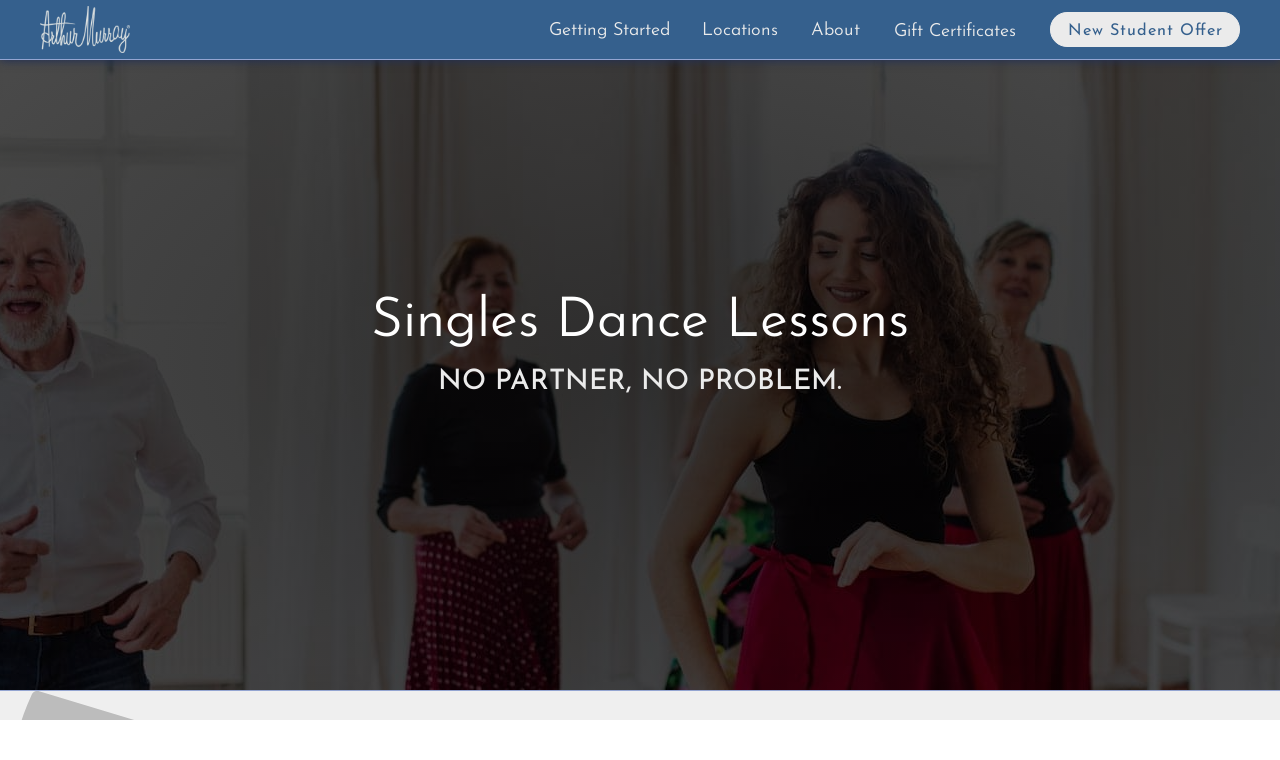

--- FILE ---
content_type: text/html; charset=UTF-8
request_url: https://arthurmurrayvernon.com/singles-dance-lessons
body_size: 9300
content:
<!DOCTYPE html>
<html lang="en">
  <head>
    <title>Singles Dance Lessons | Arthur Murray Vernon</title>
    <meta charset="UTF-8" />
<meta http-equiv="X-UA-Compatible" content="IE=edge" />
<meta name="viewport" content="width=device-width, initial-scale=1.0" />

<meta
  name="keywords"
  content="Ballroom Dance Lessons, Dance Studio, Connecticut, Vernon, Ellington, Manchester, Coventry, Tolland, South Windsor, Rockville, Mansfield, Stafford"
/>
<meta
  name="author"
  content="Kyle Campbell, Christina Campbell, OnBeat Marketing"
/>
<meta property="og:title" content="Arthur Murray Dance Studio Vernon" />
<meta property="og:type" content="website" />
<meta property="og:url" content="https://arthurmurrayvernon.com" />
<meta
  property="og:image"
  content="https://arthurmurrayvernon.com/images/CouplesDanceLessons.jpg"
/>
<meta
  property="og:image:alt"
  content="Walk in, Dance out! Start learning to dance today!"
/>
<meta
  property="og:description"
  content="Arthur Murray Dance Studio Vernon specializes in teaching beginner dancers everything they need to know to survive on the dance floor. Our interrelated system makes learning to dance to any style of music fun, quick, and easy!"
/>
<link rel="shortcut icon" href="/images/favicon.ico" />
<link rel="apple-touch-icon" href="/images/apple-touch-icon.png" />
<link
  rel="stylesheet"
  href="/fonts/JosephinSans/josefinSans.css"
  type="text/css"
  media="all"
/>
<link
  rel="stylesheet"
  href="/fonts/Montserrat/montserrat.css"
  type="text/css"
  media="all"
/>
<script async src="/scripts/animation.js"></script>

<script
  defer
  src="https://kit.fontawesome.com/9959b546c4.js"
  crossorigin="anonymous"
></script>

<!-- Google tag (gtag.js) -->
<script
  async
  src="https://www.googletagmanager.com/gtag/js?id=G-CZYTGKJ09K"
></script>
<script>
  window.dataLayer = window.dataLayer || [];
  function gtag() {
    dataLayer.push(arguments);
  }
  gtag("js", new Date());

  gtag("config", "G-CZYTGKJ09K");
</script>

    <meta
      name="description"
      content="Dance Lessons for Singles at Arthur Murray Vernon, located in Vernon, Connecticut. Whether you
      just want to survive on the dance floor or stand out in the crowd,
      learning to dance has never been easier."
    />
    <script type="application/ld+json">
  {
      "@context": "https://schema.org",
      "@type": "LocalBusiness",
      "image": "https://arthurmurrayvernon.com/images/CouplesDanceLessons.jpg",
      "logo": "https://arthurmurrayvernon.com/images/AMLogo.svg",
      "name": "Arthur Murray Dance Studio Vernon",
      "address": {
        "@type": "PostalAddress",
        "streetAddress": "520 Hartford Turnpike Suite A",
        "addressLocality": "Vernon",
        "addressRegion": "CT",
        "postalCode": "06066",
        "addressCountry": "US"
      },
      "telephone": "+18608707400",
      "location": {
        "@type": "Place",
        "geo": {
          "@type": "GeoCoordinates",
          "latitude": 41.83111471025518,
          "longitude": -72.47566880574648
        },
      "sameAs": [
            "https://www.instagram.com/arthurmurrayvernon/",
            "https://www.facebook.com/arthurmurrayvernon/"
          ],
      "priceRange": "$$$",
      "openingHoursSpecification": [
      {
        "@type": "OpeningHoursSpecification",
        "dayOfWeek": ["Monday", "Tuesday", "Wednesday", "Thursday"],
        "opens": "13:00",
        "closes": "22:00"
      },
      { "@type": "OpeningHoursSpecification",
      "dayOfWeek": "Saturday",
      "opens": "16:00",
      "closes": "22:00"
    }
    ],
      "aggregateRating": {
        "@type": "AggregateRating",
        "ratingValue": "4.9",
        "reviewCount": "19"
      },
      "review": [
        {
          "@type": "Review",
          "author": {
            "@type": "Person",
            "name": "Glen Gillon"
          },
          "reviewBody": "Its been just over a year since I first walked into  Arthur Murray Vernon studio.  What an amazing year it has been. When I first started I told Kayleigh that I had 2 left feet.
          Now a year later and I have competed at the Marriott Mystic doing over 40 dances in one day and loving every minute of it.  I can't thank all the staff and all of the other students who all support one another.
          Individual instruction to group classes and practice parties it is an amazing experience
          I would recommend you all give it a try.",
          "datePublished": "2022-10-03",
          "reviewRating": {
            "@type": "Rating",
            "ratingValue": "5",
            "worstRating": "1",
            "bestRating": "5"
          }
        },
        {
          "@type": "Review",
          "author": {
            "@type": "Person",
            "name": "Jay Cain"
          },
          "reviewBody": "When one of your favorite songs starts playing, do you wish you could move to the music but feel like you're a chronically uncoordinated klutz that has no sense of rhythm? I can relate, because that was my story, too.

          It's been nearly three years since I first stepped into this studio in Vernon. From the very beginning, everyone there was warm and welcoming, and that is still true to this day. In my lessons, whether personal or group, the instructors have always been fun, kind, and supremely patient and encouraging, helping me get the most of my time and of myself. You've likely read one of the many articles talking about all the personal benefits of dancing, and my experience over the past few years has certainly realized those benefits, with many many thanks to this studio's amazing people.

          Whether you want to be comfortable dancing in social settings, or you feel like telling the story of one of your favorite songs, or you enjoy challenging yourself to win in competitions, all those options are available to you here, and they'll support you in achieving your goals and help you develop your rhythm, style, and confidence in dancing. Your feet are in good hands here.",
          "datePublished": "2022-01-07",
          "reviewRating": {
            "@type": "Rating",
            "ratingValue": "5",
            "worstRating": "1",
            "bestRating": "5"
          }
        },
        {
          "@type": "Review",
          "author": {
            "@type": "Person",
            "name": "Laurie Anna"
          },
          "reviewBody": "I have pretty bad anxiety and 2 left feet, but I've always wanted to learn how to dance. The people at the Vernon location were so patient and kind to me during my first lesson. They made me feel comfortable and not embarrassed by my anxiety or inability to dance. They have helped me so much, in so many ways, I was even able to do a few salsa moves at a wedding this week! They also host events and parties and I can't wait for their holiday ball! If you've ever thought about ballroom dancing, you MUST go to Arthur Murray in Vernon!",
          "datePublished": "2021-12-07",
          "reviewRating": {
            "@type": "Rating",
            "ratingValue": "5",
            "worstRating": "1",
            "bestRating": "5"
          }
        }
      ],
      "description": "Arthur Murray specializes in teaching beginner dancers everything they need to know to survive on the dance floor. Our interrelated system makes learning to dance to any style of music fun, quick, and easy!",
      "url": "https://arthurmurrayvernon.com",
      "email": "info@amvernon.com"
    }
  }
</script>

    <style>
  :root {
    --arthurMurrayBlue: #35608d;
    --mediumblue: hsl(223, 30%, 47%);
    --lightblue: hsl(223, 40%, 70%);
    --arthurMurrayYellow: hsl(0, 0%, 92%);
    --darkgray: #333;
    --lightgray: #ccc;
    --white: hsl(0, 0%, 100%);
    --black: #000;
    --offwhite: hsl(0, 0%, 92%);
    --lightyellow: hsl(48, 100%, 85%);
    --mediumyellow: hsl(48, 90%, 60%);
    --base-size: 1em;
    --type-scale: 1.125;
    --h5: calc(var(--base-size) * var(--type-scale));
    --h4: calc(var(--h5) * var(--type-scale));
    --h3: calc(var(--h4) * var(--type-scale));
    --h2: calc(var(--h3) * var(--type-scale));
    --h1: calc(var(--h2) * var(--type-scale));
  }
  *,
  html {
    box-sizing: border-box;
  }
  * {
    padding: 0;
    scroll-margin-top: 59px;
    scroll-behavior: smooth;
  }
  html {
    -ms-text-size-adjust: 100%;
    -webkit-text-size-adjust: 100%;
    font: 112.5%/1.45em Arial, Helvetica, sans-serif;
    overflow-y: scroll;
  }
  body,
  h1,
  h2,
  h3 {
    font-family: Arial, Helvetica, sans-serif;
  }
  *,
  body {
    margin: 0;
  }
  body {
    -webkit-font-smoothing: antialiased;
    -moz-osx-font-smoothing: grayscale;
    color: rgba(0, 0, 0, 0.8);
    font-weight: 400;
    word-wrap: break-word;
    font-kerning: normal;
    font-feature-settings: "kern", "liga", "clig", "calt", "kern";
    min-height: 100vh;
  }
  h1,
  h2,
  h3 {
    margin-bottom: 1.45rem;
    color: inherit;
    font-weight: 350;
    line-height: 1.2;
    font-size: calc(
      calc(calc(calc(calc(1em * 1.125) * 1.125) * 1.125) * 1.125) * 1.125
    );
    font-size: var(--h1);
  }
  h2,
  h3 {
    font-size: calc(calc(calc(calc(1em * 1.125) * 1.125) * 1.125) * 1.125);
    font-size: var(--h2);
  }
  h1,
  h3 {
    text-rendering: optimizeLegibility;
  }
  h3 {
    line-height: 1.2em;
    font-size: calc(calc(calc(1em * 1.125) * 1.125) * 1.125);
    font-size: var(--h3);
  }
  h4 {
    font-size: calc(calc(1em * 1.125) * 1.125);
    font-size: var(--h4);
  }
  h5 {
    font-size: calc(1em * 1.125);
    font-size: var(--h5);
  }
  p {
    margin-bottom: 0.75rem;
    line-height: 1.5rem;
    font-weight: 300;
    font-size: var(--base-size);
    font-size: 0.85em;
  }
  .text_small,
  small {
    font-size: calc(1em / 1.125);
    font-size: calc(var(--base-size) / var(--type-scale));
  }
  .fs-normal {
    font-style: normal;
  }
  .font-wfix {
    font-feature-settings: "ss09";
  }
  h1,
  h2,
  h3,
  li,
  p {
    font-feature-settings: "kern", "liga", "clig", "calt";
  }
  img {
    width: 100%;
    height: auto;
    display: block;
    margin-bottom: 1.5rem;
  }
  ul {
    list-style: none;
  }
  @supports (font-variation-settings: "wdth" 115) {
    body,
    html,
    p {
      font-family: "Montserrat", sans-serif;
      font-weight: 300;
    }
    h1,
    h2,
    h3 {
      font-family: "Josefin Sans", sans-serif;
    }
  }
  .template-body a[href*="//"]:not([href*="arthurmurraysocal.com"]):not([href*="onbeatmarketing.com"]):not([href*="stripe.com"])::after
  {
    font-family: "Font Awesome 5 Free", sans-serif;
    font-weight: 900;
    content: " \f35d";
    font-size: 0.5em;
    vertical-align: top;
  }
  @media (min-width: 540px) {
    :root {
      --type-scale: 1.2;
    }
  }
  @media (min-width: 1052px) {
    :root {
      --type-scale: 1.25;
    }
  }
  .d-none {
    display: none;
  }
  .v-hidden {
    visibility: hidden;
    transition: 2s;
  }
  a:focus {
    outline-color: var(--darkblue);
  }
  .no-scroll {
    overflow: hidden;
  }
  .screen-reader-text {
    clip: rect(1px, 1px, 1px, 1px);
    position: absolute !important;
    height: 1px;
    width: 1px;
    overflow: hidden;
  }
  .screen-reader-text:active,
  .screen-reader-text:focus,
  .screen-reader-text:hover {
    background-color: #f1f1f1;
    border-radius: 3px;
    box-shadow: 0 0 2px 2px rgba(0, 0, 0, 0.6);
    clip: auto !important;
    color: #21759b;
    display: block;
    font-size: 14px;
    font-weight: 700;
    height: auto;
    left: 1em;
    line-height: normal;
    padding: 15px 23px 14px;
    text-decoration: none;
    top: 5px;
    width: auto;
    z-index: 100000;
  }
  .sr-only {
    position: absolute;
    width: 1px;
    height: 1px;
    padding: 0;
    margin: -1px;
    overflow: hidden;
    clip: rect(0, 0, 0, 0);
    border: 0;
  }
  .logo {
    width: 90px;
    margin: 0;
    filter: invert(28);
  }
  .navWrap {
    position: fixed;
    top: 0;
    z-index: 5;
    height: 60px;
    width: 100%;
    background-color: var(--arthurMurrayBlue);
    border-bottom: 1px solid var(--lightblue);
    box-shadow: 0 1px 8px #223055;
    padding: 0 1rem;
    display: flex;
    align-items: center;
    justify-content: space-between;
    font-family: "Josefin Sans", sans-serif;
  }
  .navWrap nav > ul li label {
    display: inline-block;
    width: 100%;
    padding: 1rem 1rem 2rem;
    color: var(--darkgray);
    border-bottom: solid 1px var(--lightgray);
    transition: 1s ease-in-out;
    position: relative;
  }
  .navWrap nav ul li label {
    position: relative;
    width: 100%;
    height: 2rem;
    cursor: pointer;
    z-index: 99;
    background-color: var(--offwhite);
    font-weight: 350;
  }
  .navWrap nav ul li input,
  input#navToggle {
    display: none;
  }
  .navWrap nav ul li label:hover {
    background-color: var(--white);
  }
  input#navToggle ~ label {
    position: relative;
    padding: 0.25rem;
    width: 2rem;
    height: 2rem;
    cursor: pointer;
  }
  input#navToggle ~ label > span,
  input#navToggle ~ label > span::after,
  input#navToggle ~ label > span::before {
    content: "";
    display: block;
    position: absolute;
    top: 16px;
    height: 0.08rem;
    width: 1.4rem;
    opacity: 1;
    background: #fff;
    transition: 0.22s ease-in-out;
  }
  input#navToggle ~ label > span::before {
    top: -0.5rem;
  }
  input#navToggle ~ label > span::after {
    top: 0.5rem;
  }
  .navWrap nav {
    position: absolute;
    z-index: -1;
    top: 3rem;
    left: 110%;
    width: 100%;
    transition: all 0.22s ease-in-out;
  }
  #navToggle:checked ~ label > span {
    width: 0;
    background: 0 0;
    transition: all 0.22s ease-in-out;
  }
  #navToggle:checked ~ label > span::after,
  #navToggle:checked ~ label > span::before {
    transform: rotateZ(45deg);
    top: 0;
    transition: all 0.22s ease-in-out;
  }
  #navToggle:checked ~ label > span::after {
    transform: rotateZ(-45deg);
  }
  #navToggle:checked ~ nav {
    left: 0;
    transition: all 0.22s ease-in-out;
  }
  .navWrap nav::after {
    content: "";
    position: absolute;
    top: 0;
    right: 0;
    z-index: -1;
    height: 100vh;
    width: 100%;
    background-color: var(--offwhite);
    border-left: var(--offwhite);
    box-shadow: 0 1px 8px #223055;
    transition: all 0.22s ease-in-out;
  }
  .navWrap nav > ul {
    position: absolute;
    right: 0;
    width: 100%;
    list-style-type: none;
  }
  .navWrap nav > ul li a {
    display: inline-block;
    text-decoration: none;
    width: 100%;
    padding: 1rem 1rem 0.5rem;
    color: var(--darkgray);
    border-bottom: solid 1px var(--lightgray);
    transition: 0.14s ease-in-out;
    font-weight: 350;
  }
  .navWrap nav > ul li label i {
    display: block;
    position: absolute;
    right: 1.5em;
    top: 1em;
  }
  .navWrap nav ul ul a {
    font-size: 0.9rem;
    padding: 1rem 2rem 0.75rem;
  }
  .navWrap nav > ul > li:last-of-type::before {
    content: "";
    display: block;
    padding: 0.5rem;
  }
  .navWrap nav .btn {
    background: var(--arthurMurrayBlue);
    font-weight: 400;
    font-size: 0.9em;
    border-bottom: none;
    border-radius: 25px;
    color: var(--white);
    width: 190px;
    padding: 0.5rem 0.6rem 0.25rem;
    letter-spacing: 1px;
    text-align: center;
    display: flex;
    justify-content: center;
    margin: auto;
    border: 1px solid var(--arthurMurrayBlue);
    text-transform: capitalize;
    transition: all 0.4s ease-out;
    font-feature-settings: "kern", "liga", "clig", "calt";
  }
  .navWrap nav .btn:hover {
    color: var(--darkgray);
    box-shadow: inset 0 0 1em 2em var(--arthurMurrayYellow);
    transition: all 0.4s ease-out;
    border: 1px solid var(--lightgray);
  }
  .navWrap nav ul li label ~ ul {
    position: static;
    z-index: -5;
    max-height: 0;
    transform: scaleY(0);
    transform-origin: top;
    opacity: 1;
    overflow: hidden;
    transition: all 0.3s ease-out;
  }
  .navWrap nav ul li input:checked ~ ul {
    overflow: hidden;
    max-height: 100%;
    transition: all 0.3s ease-out;
    opacity: 1;
    transform: scaleY(1);
  }
  .navWrap nav ul li label i {
    transition: transform 0.3s ease-out;
  }
  .navWrap nav ul li input:checked ~ label i {
    transform: rotateZ(-90deg);
    transition: transform 0.3s ease-out;
  }
  .navWrap nav > ul li a:hover {
    color: var(--arthurMurrayBlue);
    background-color: var(--white);
  }
  .contact-button-mobile i {
    color: var(--arthurMurrayYellow);
  }
  .contact-button-mobile {
    font-size: 1.7em;
  }
  .menu-group {
    display: grid;
    grid-template-columns: 2.7em 2.7em;
    justify-items: end;
    align-items: center;
  }
  @media screen and (min-width: 500px) {
    .navWrap nav::after,
    .navWrap nav > ul {
      width: 400px;
    }
  }
  @supports not (-webkit-touch-callout: none) {
    @media screen and (min-width: 1000px) {
      .navWrap nav ul li:last-of-type::before,
      .navWrap nav::after {
        display: none;
        padding: initial;
      }
      .navToggleLabel,
      .navWrap nav ul li label i.fas {
        display: none;
      }
      .navWrap {
        display: grid;
        grid-template-columns: 150px minmax(auto, 1050px);
        justify-content: center;
      }
      .logo {
        grid-row: 1/2;
        grid-column: 1/2;
      }
      .navWrap nav,
      .navWrap nav > ul {
        position: static;
        transition: none;
      }
      .navWrap nav {
        grid-row: 1/2;
        grid-column: 2/3;
      }
      .navWrap nav > ul {
        height: 100%;
        display: flex;
        justify-content: flex-end;
        align-items: center;
        position: initial;
        width: 100%;
      }
      .navWrap nav > ul > li {
        position: relative;
        display: flex;
        transition: none;
      }
      .navWrap nav ul li label ~ ul {
        margin-top: 48px;
        transform: translateY(-50%) scaleY(0);
        transition: all 0.2s 0.1s ease-out;
        opacity: 0;
        background-color: #d3d3d3;
        padding: 0.5em;
        position: fixed;
        width: 172px;
        transform-origin: center;
      }
      .navWrap nav > ul li label {
        color: var(--offwhite);
        width: auto;
        padding: 0.75rem 0.9rem 2rem;
        transition: none;
      }
      .navWrap nav > ul > li > a {
        padding: 0.75rem 1rem 0.5rem;
        color: var(--offwhite);
        transition: none;
      }
      .navWrap nav ul li a {
        border-bottom: none;
      }
      .navWrap nav ul li label ~ ul li a {
        color: var(--darkgray);
        padding: 0.6em;
        transition: none;
      }
      .navWrap nav ul li a:hover {
        background: 0 0;
        color: var(--white);
      }
      .navWrap nav .btn:hover,
      .navWrap nav > ul > li > a:hover {
        color: var(--arthurMurrayYellow);
        transition: none;
      }
      .navWrap nav ul ul li > a:hover {
        background: var(--arthurMurrayBlue);
        color: var(--white);
      }
      .navWrap nav ul li label {
        background-color: transparent;
        width: auto;
        border: 0;
        display: block;
        cursor: default;
      }
      .navWrap nav ul li label:hover {
        color: var(--white);
        background-color: transparent;
      }
      .navWrap nav ul li label:hover ~ ul,
      .navWrap nav ul li label ~ ul:hover {
        transform: none;
        z-index: 5;
        max-height: 100%;
        transition: all 0.3s 0.2s ease-out;
        opacity: 1;
        display: block;
      }
      .navWrap nav ul li label ~ ul li {
        text-align: left;
      }
      .navWrap nav .btn {
        background: var(--arthurMurrayYellow);
        color: var(--arthurMurrayBlue);
        border: 1px solid var(--arthurMurrayYellow);
        padding: 0.25rem 0 0.1rem;
        margin-left: 1em;
        width: 190px;
        transition: all 0.4s ease-out;
      }
      .navWrap nav .btn:hover {
        box-shadow: inset 0 0 1em 2em var(--arthurMurrayBlue),
          0 0 0.5em var(--arthurMurrayYellow);
        transition: all 0.4s ease-out;
      }
      .white {
        color: var(--white);
      }
      .navWrap nav ul li input:checked ~ ul {
        max-height: 0;
        transform: none;
        opacity: 0;
      }
      .contact-button-mobile {
        display: none;
      }
      .menu-group {
        display: block;
      }
    }
  }
  @-webkit-keyframes clear {
    to {
      opacity: 1;
      transform: none;
    }
  }
  @keyframes clear {
    to {
      opacity: 1;
      transform: none;
    }
  }
  @-webkit-keyframes slide-in-left {
    0% {
      transform: translateX(-50px);
      opacity: 0;
    }
    to {
      transform: none;
      opacity: 1;
    }
  }
  @keyframes slide-in-left {
    0% {
      transform: translateX(-50px);
      opacity: 0;
    }
    to {
      transform: none;
      opacity: 1;
    }
  }
  @-webkit-keyframes slide-in-right {
    0% {
      transform: translateX(2%);
      opacity: 0;
    }
    to {
      transform: none;
      opacity: 1;
    }
  }
  @keyframes slide-in-right {
    0% {
      transform: translateX(2%);
      opacity: 0;
    }
    to {
      transform: none;
      opacity: 1;
    }
  }
  @-webkit-keyframes slide-in-right-header {
    0% {
      transform: translateX(100%) scale(0.92);
      opacity: 0;
    }
    25% {
      opacity: 1;
    }
    70% {
      transform: translateX(0) scale(0.92);
      opacity: 1;
    }
    to {
      transform: scale(1);
      opacity: 1;
    }
  }
  @keyframes slide-in-right-header {
    0% {
      transform: translateX(100%) scale(0.92);
      opacity: 0;
    }
    25% {
      opacity: 1;
    }
    70% {
      transform: translateX(0) scale(0.92);
      opacity: 1;
    }
    to {
      transform: scale(1);
      opacity: 1;
    }
  }
  @-webkit-keyframes fade-in {
    0% {
      opacity: 0;
    }
    to {
      opacity: 1;
    }
  }
  @keyframes fade-in {
    0% {
      opacity: 0;
    }
    to {
      opacity: 1;
    }
  }

  @keyframes scale-in {
    0% {
      opacity: 1;
      transform: scale(0.98);
    }
    50% {
      opacity: 1;
      transform: scale(1.02);
    }
    to {
      opacity: 1;
      transform: scale(1);
    }
  }
  @media screen and (min-width: 857px) {
    .appear,
    .opacity0 {
      opacity: 0;
    }
    .appear {
      -webkit-animation: clear 1s 0.5s forwards;
      animation: clear 1s 0.5s forwards;
      transform: scale(0.9);
    }
    .fade-in {
      -webkit-animation: fade-in 1s 0.1s forwards;
      animation: fade-in 1s 0.1s forwards;
    }
    .fade-in,
    .header-slide-in {
      opacity: 0;
    }
    .slide-in-left {
      -webkit-animation: slide-in-left 1.5s cubic-bezier(0.16, 0.84, 0.44, 1)
        forwards;
      animation: slide-in-left 1.5s cubic-bezier(0.16, 0.84, 0.44, 1) forwards;
      overflow: hidden;
    }
    .delay1 {
      -webkit-animation-delay: 150ms;
      animation-delay: 150ms;
    }
    .delay2 {
      -webkit-animation-delay: 300ms;
      animation-delay: 300ms;
    }
    .slide-in-right {
      -webkit-animation: slide-in-right 2s cubic-bezier(0.16, 0.84, 0.44, 1)
        forwards;
      animation: slide-in-right 2s cubic-bezier(0.16, 0.84, 0.44, 1) forwards;
      overflow: hidden;
      opacity: 0;
    }
    .scale-in {
      -webkit-animation: scale-in 0.4s 0.8s ease-in-out both;
      animation: scale-in 0.4s 0.8s ease-in-out both;
      opacity: 0;
    }
    .header-slide-in {
      -webkit-animation: slide-in-right-header 1300ms 0.5s forwards;
      animation: slide-in-right-header 1300ms 0.5s forwards;
    }
  }
</style>

    <script defer src="./scripts/scripts.js"></script>
    <link rel="stylesheet" href="styles/page-template.css" />
    <link rel="stylesheet" href="styles/singles.css" />
  </head>
  <body>
    <a class="skip-link screen-reader-text" href="#content">Skip to content</a>

<section class="navWrap">
  <a href="/"
    ><img
      src="images/AMSignatureLogo.png"
      alt="Arthur Murray Logo"
      class="logo"
      width="160"
      height="38"
  /></a>
  <div class="menu-group">
    <div class="contact-button-mobile">
      <a href="#contact" id="contactButtonMobile"
        ><i class="fa fa-envelope-o" aria-hidden="true"></i
      ></a>
    </div>
    <input type="checkbox" id="navToggle" class="navToggle" />
    <label for="navToggle" class="navToggleLabel"><span></span></label>
    <nav>
      <ul>
        <li>
          <input type="checkbox" id="programsToggle" class="programsToggle" />
          <label for="programsToggle" class="programsToggleLabel dropdown"
            >Getting Started <i class="fas fa-chevron-down"></i
          ></label>
          <ul class="dropdown-menu">
            <li><a href='/singles-dance-lessons'>Singles</a></li>
            <li><a href='/couples-dance-lessons'>Couples</a></li>
            <li><a href='/wedding-dance-lessons'>Wedding</a></li>
          </ul>
        </li>
        <li>
          <input type="checkbox" id="locationsToggle" class="locationsToggle" />
          <label for="locationsToggle" class="locationsToggleLabel dropdown"
            >Locations <i class="fas fa-chevron-down"></i
          ></label>
          <ul class="dropdown-menu">
            <li>
              <a
                href="https://arthurmurraybloomfield.com/dance-lessons-bloomfield"
                >Bloomfield</a
              >
            </li>
            <li>
              <a
                href="https://arthurmurrayglastonbury.com/dance-lessons-glastonbury"
                >Glastonbury</a
              >
            </li>
            <li>
              <a href='/dance-lessons-vernon'>Vernon</a>
            </li>
            <li>
              <a
                href="https://arthurmurraywestfarms.com/dance-lessons-west-farms"
                >West Farms</a
              >
            </li>
          </ul>
        </li>
        <li>
          <input type="checkbox" id="aboutToggle" class="aboutToggle" />
          <label for="aboutToggle" class="aboutToggleLabel dropdowm"
            >About <i class="fas fa-chevron-down"></i
          ></label>
          <ul class="dropdown-menu">
            <li><a href='/dances-we-teach'>Dances we Teach</a></li>
            <li><a href='/how-we-teach'>How we Teach</a></li>
            <li><a href='/frequently-asked-questions'>FAQ</a></li>
            <li><a href='/legacy'>The Legacy</a></li>
            <li><a href='/careers'>Careers</a></li>
            <li><a href='/covid-19'>Covid-19</a></li>
          </ul>
        </li>
        <li>
          <a href='/gift-certificates'>Gift Certificates</a>
        </li>
        <li>
          <a href="#contact" role="button" class="btn" id="newStudentOffer"
            >New Student Offer</a
          >
        </li>
      </ul>
    </nav>
  </div>
</section>

    <main id="content">
      <section class="header fade-in">
        <div class="template-header-text">
          <h1><span>Singles</span> <span>Dance Lessons</span></h1>
          <h2>No Partner, No Problem.</h2>
        </div>
      </section>
      <section class="template-body">
        <div class="template-text-1">
          <h3>Dance lessons for singles in Vernon</h3>
          <p>
            Never miss out on another dancing opportunity again! Whether you
            just want to survive on the dance floor or stand out in the crowd,
            learning to dance has never been easier.
          </p>

          <p>
            Believe it or not, most students start as total beginners. By using
            our proven method, our team of certified instructors will help get
            you on the dance floor in no time. You’ll even be dancing on your
            very first lesson!
          </p>

          <p>Walk In, Dance Out ®</p>
        </div>
        <div class="video-player">
          <iframe
            src="https://player.vimeo.com/video/532060114?h=009df7df2f"
            frameborder="0"
            allow="autoplay; fullscreen; picture-in-picture"
            style="
              position: absolute;
              top: 0;
              left: 0;
              width: 100%;
              height: 100%;
            "
            title="Arthur Murray"
          ></iframe>
        </div>
        <script src="https://player.vimeo.com/api/player.js"></script>
        <div class="template-angle">
          <picture>
            <source type="image/webp" srcset="./images/singlesDance.webp" />
            <img
              src="./images/singlesDance.png"
              alt="Student having the time of her life while her instructor dips her"
              width="500"
              height="333"
              loading="lazy"
            />
          </picture>

          <div class="template-text-2">
            <h3>Create a Healthy Lifestyle</h3>
            <p>
              Get the exercise you've always wanted without going to the gym.
              Dancing not only burns calories in a fun, exciting way, but is
              healthy for your brain too. It's even recommended by doctors as it
              helps prevent diseases like Alzheimer's and Dementia.
            </p>
            <h3>Connect with a community</h3>
            <p>
              Meet people, make new friends, and learn to dance along the way.
              Our community brings people together in a warm and welcoming
              environment. Whether you're new to town or ready to make new
              connections, it's always a party at Arthur Murray.
            </p>
          </div>
        </div>
      </section>
      <link rel="stylesheet" href="styles/contact.css" />
<section class="contact" id="contact">
  <div class="call-to-action ascale">
    <h2>New Students</h2>
    <p class="contact-tag">What to expect on your first lesson</p>
    <p>
      After answering a few questions about your goals, aspirations, and the
      look and feel you’d like to have, you'll be guided through a few basics by
      one of our highly-trained instructors.
    </p>
    <p>
      You'll start to learn to dance on your very first lesson, and leave with a
      plan of action for the next few sessions.
    </p>
    <p>
      At Arthur Murray, we've developed a fool-proof method to help you learn to
      dance the quickest way possible and achieve your goals.
    </p>
  </div>
  <form
    name="contactForm1"
    method="POST"
    id="contactForm"
    action="https://formspree.io/f/manppnro"
    class="form"
  >
    <h2>Start dancing today!</h2>
    <fieldset>
      <p class="form-info">Send us your info and we'll get you started.</p>
      <p class="requiredText">
        <small
          >Fields marked with an
          <span class="required" role="presentation"></span>are required</small
        >
      </p>
      <div class="namebox">
        <firstname style="margin-right: 1rem">
          <label class="required" for="fname"> First Name </label>
          <input
            type="text"
            name="fname"
            id="name"
            autocomplete="given-name"
            placeholder="First Name"
            class="input-name first"
            aria-required="true"
            required
          />
          <p>Please enter first name.</p>
        </firstname>
        <lastname>
          <label class="required" for="lname"> Last Name </label>
          <input
            type="text"
            name="lname"
            id="name"
            autocomplete="family-name"
            placeholder="Last Name"
            class="input-name last"
            aria-required="true"
            required
          />
          <p>Please enter last name.</p>
        </lastname>
      </div>
      <label class="required" for="email"> Email </label>
      <input
        type="email"
        name="email"
        id="email"
        autocomplete="email"
        placeholder="Email"
        class="input"
        aria-required="true"
        required
      />
      <p>Please enter a valid email address.</p>
      <label class="required" for="phone"> Phone </label>
      <input
        type="tel"
        name="phone"
        id="phone"
        autocomplete="tel"
        pattern="^\s*(?:\+?(\d{1,3}))?[-. (]*(\d{3})[-. )]*(\d{3})[-. ]*(\d{4})(?: *x(\d+))?\s*$"
        placeholder="Phone"
        title="Enter US phone number"
        class="input"
        aria-required="true"
        required
      />
      <p>Please enter a valid phone number.</p>
      <div class="radio-buttons">
        <p>
          Dance Lessons for:
          <span class="required smaller" role="presentation"></span>
        </p>
        <input
          type="radio"
          name="details"
          value="single"
          id="single"
          class="locations-input"
          checked="true"
        />
        <label for="single">Myself</label>
        <input
          type="radio"
          name="details"
          value="couple"
          id="couple"
          class="locations-input"
        />
        <label for="couple">Myself & a partner</label>
        <input
           type="radio"
           name="details"
           value="wedding"
           id="wedding"
           class="locations-input"
         />
         <label for="wedding">Wedding Dance</label>
      </div>
      <div class="radio-buttons">
        <p>
          Location <span class="required smaller" role="presentation"></span>
        </p>
        <input
          type="radio"
          name="location"
          value="bloomfield"
          id="bloomfield"
          class="locations-input"
        />
        <label for="bloomfield">Bloomfield</label>
        <input
          type="radio"
          name="location"
          value="glastonbury"
          id="glastonbury"
          class="locations-input"
        />
        <label for="glastonbury">Glastonbury</label>
        <input
          type="radio"
          name="location"
          value="vernon"
          id="vernon"
          class="locations-input"
          checked="true"
        />
        <label for="vernon">Vernon</label>
        <input
          type="radio"
          name="location"
          value="westFarms"
          id="westFarms"
          class="locations-input"
        />
        <label for="westFarms">West Farms</label>
      </div>
      <label class="required" for="reason"> Why now? </label>
       <div class="custom-select">
         <select required id="reason" name="reason" class="select-css">
           <option value="">--Choose Reason--</option>
           <option value="forFun">Just for Fun</option>
           <option value="event">Upcoming Event</option>
           <option value="dateNight">Date Night</option>
           <option value="exercise">Exercise</option>
           <option value="other">Other</option>
         </select>
       </div>
      <p class="hidden">
        <label> Don't fill this out if you're human: <input name="bot-field" />
      </p>
      <button type="submit" id="submit" value="submit">Submit</button>
    </fieldset>
  </form>
</section>

      <link
  rel="stylesheet"
  href="./fonts/Ephesis/ephesis.css"
  type="text/css"
  media="all"
/>
<link rel="stylesheet" href="styles/km-quote.css" />
<section class="am-quote" id="quote">
  <h2 class="d-none">Arthur Murray Quote</h2>
  <figure>
    <blockquote>
      <p role="heading">
        The hardest step you'll ever learn is the first one through our door.
      </p>
    </blockquote>
    <figcaption>— Kathryn Murray</figcaption>
  </figure>
</section>

    </main>
    <link rel="stylesheet" href="/styles/footer.css" />
<footer class="site-footer">
  <div class="footer">
      <div class="getting-started">
        <p>Getting Started</p>
        <nav class="footer-nav">
          <ul >
            <li><a href='/singles-dance-lessons'>Singles Dance Lessons</a></li>
            <li><a href='/couples-dance-lessons'>Couples Dance Lessons</a></li>
            <li><a href='/wedding-dance-lessons'>Wedding Dance Lessons</a></li>
            <li><a href='/salsa-lessons-vernon'>Salsa Dance Lessons</a></li>
            <li><a href='/swing-lessons-vernon'>Swing Dance Lessons</a></li>
            <li><a href='/argentine-tango-lessons-vernon'>Argentine Tango Lessons</a></li>
            <li><a href='/country-dance-lessons-vernon'>Country Dance Lessons</a></li>
            
            
          </ul>
        </nav>
      </div>
      <div class="info">
        <p>About Us</p>
        <nav class="footer-nav">
          <ul >
            <li><a href='/dances-we-teach'>Dances We Teach</a></li>
            <li><a href='/how-we-teach'>How We Teach</a></li>
            <li><a href='/frequently-asked-questions'>FAQ</a></li>
            <li><a href='/legacy'>The Legacy</a></li>
            <li><a href='/careers'>Careers</a></li>
            <li><a href='/covid-19'>Covid-19</a></li>
            <li><a href='/privacy-policy'>Privacy Policy</a></li>
            <li><a href='/terms-conditions'>Terms & Conditions</a></li>
            <li><a href='/site-map'>Site Map</a></li>
            <li>
              <li><a href="https://ctarthurmurray.com/">Arthur Murray Connecticut</a></li>
            </li>
          </ul>
        </nav>
      </div>
      <div class="studio-contact">
        <p><a href="https://arthurmurrayvernon.com/dance-lessons-vernon">Vernon Studio</a></p>
        <nav class="social-links social-links-sb">
         <a
           href="https://www.facebook.com/arthurmurrayvernon/"
           target="_blank"
           aria-label="Go to Arthur Murray Vernon Facebook Page"
           rel="noreferrer"
           ><i class="fab fa-facebook-f" aria-hidden="true"></i
         ></a>
         <a
           href="https://www.instagram.com/arthurmurrayvernon/"
           target="_blank"
           aria-label="Go to Arthur Murray Vernon Instagram Page"
           rel="noreferrer"
           ><i class="fab fa-instagram" aria-hidden="true"></i
         ></a>
                </nav>
        <div class="contact-info">
          <p><a href="tel:+18608707400">(860) 870-7400</a></p>
          <p><a href="https://goo.gl/maps/wuBEoMahZKgLaw9D6" aria-label="Go to Google Maps studio address - Opens in a new tab" target="_blank">520 Hartford Turnpike Suite A <br> Vernon, CT 06066</a></p>
        </div>
        
        <p class="surrounding-cities">Serving 
          <a href='/dance-lessons-bolton'>Bolton</a>, 
          <a href='/dance-lessons-coventry'>Coventry</a>, 
        
      
          <a href='/dance-lessons-ellington'>Ellington</a>, 
        
      
          <a href='/dance-lessons-manchester'>Manchester</a>, 
        
      
          <a href='/dance-lessons-mansfield'>Mansfield</a>, 
          <a href='/dance-lessons-rockville'>Rockville</a>, 
        
      
          <a href='/dance-lessons-south-windsor'>South Windsor</a>, 
        
      
          <a href='/dance-lessons-stafford'>Stafford</a>, 
        
      
          <a href='/dance-lessons-tolland'>Tolland</a>, 
        
      
          <a href='/dance-lessons-vernon'>Vernon</a>, and 
          <a href='/dance-lessons-willington'>Willington</a>.
        </p>
      </div>
      </div>
  <div class="marketing-links">
    <p class="copywriting">
      <small class="copywrite-year">
        Copyright © <span class="copy-year">2025</span>, </small
      ><small>  Arthur Murray</small>
    </p>
    <p class="onbeat-link">
      <small>Local SEO and Marketing by <a href="https://onbeatmarketing.com">OnBeat Marketing</small></a>
    </p>
  </div>  
</footer>
  </body>
</html>


--- FILE ---
content_type: text/html; charset=UTF-8
request_url: https://player.vimeo.com/video/532060114?h=009df7df2f
body_size: 6213
content:
<!DOCTYPE html>
<html lang="en">
<head>
  <meta charset="utf-8">
  <meta name="viewport" content="width=device-width,initial-scale=1,user-scalable=yes">
  
  <link rel="canonical" href="https://player.vimeo.com/video/532060114">
  <meta name="googlebot" content="noindex,indexifembedded">
  
  
  <title>Dancing Is on Vimeo</title>
  <style>
      body, html, .player, .fallback {
          overflow: hidden;
          width: 100%;
          height: 100%;
          margin: 0;
          padding: 0;
      }
      .fallback {
          
              background-color: transparent;
          
      }
      .player.loading { opacity: 0; }
      .fallback iframe {
          position: fixed;
          left: 0;
          top: 0;
          width: 100%;
          height: 100%;
      }
  </style>
  <link rel="modulepreload" href="https://f.vimeocdn.com/p/4.46.25/js/player.module.js" crossorigin="anonymous">
  <link rel="modulepreload" href="https://f.vimeocdn.com/p/4.46.25/js/vendor.module.js" crossorigin="anonymous">
  <link rel="preload" href="https://f.vimeocdn.com/p/4.46.25/css/player.css" as="style">
</head>

<body>


<div class="vp-placeholder">
    <style>
        .vp-placeholder,
        .vp-placeholder-thumb,
        .vp-placeholder-thumb::before,
        .vp-placeholder-thumb::after {
            position: absolute;
            top: 0;
            bottom: 0;
            left: 0;
            right: 0;
        }
        .vp-placeholder {
            visibility: hidden;
            width: 100%;
            max-height: 100%;
            height: calc(1080 / 1080 * 100vw);
            max-width: calc(1080 / 1080 * 100vh);
            margin: auto;
        }
        .vp-placeholder-carousel {
            display: none;
            background-color: #000;
            position: absolute;
            left: 0;
            right: 0;
            bottom: -60px;
            height: 60px;
        }
    </style>

    

    
        <style>
            .vp-placeholder-thumb {
                overflow: hidden;
                width: 100%;
                max-height: 100%;
                margin: auto;
            }
            .vp-placeholder-thumb::before,
            .vp-placeholder-thumb::after {
                content: "";
                display: block;
                filter: blur(7px);
                margin: 0;
                background: url(https://i.vimeocdn.com/video/1304765764-9c26ed4fda9045690c840c93c221682dec67b6d4bbf1549da?mw=80&q=85) 50% 50% / contain no-repeat;
            }
            .vp-placeholder-thumb::before {
                 
                margin: -30px;
            }
        </style>
    

    <div class="vp-placeholder-thumb"></div>
    <div class="vp-placeholder-carousel"></div>
    <script>function placeholderInit(t,h,d,s,n,o){var i=t.querySelector(".vp-placeholder"),v=t.querySelector(".vp-placeholder-thumb");if(h){var p=function(){try{return window.self!==window.top}catch(a){return!0}}(),w=200,y=415,r=60;if(!p&&window.innerWidth>=w&&window.innerWidth<y){i.style.bottom=r+"px",i.style.maxHeight="calc(100vh - "+r+"px)",i.style.maxWidth="calc("+n+" / "+o+" * (100vh - "+r+"px))";var f=t.querySelector(".vp-placeholder-carousel");f.style.display="block"}}if(d){var e=new Image;e.onload=function(){var a=n/o,c=e.width/e.height;if(c<=.95*a||c>=1.05*a){var l=i.getBoundingClientRect(),g=l.right-l.left,b=l.bottom-l.top,m=window.innerWidth/g*100,x=window.innerHeight/b*100;v.style.height="calc("+e.height+" / "+e.width+" * "+m+"vw)",v.style.maxWidth="calc("+e.width+" / "+e.height+" * "+x+"vh)"}i.style.visibility="visible"},e.src=s}else i.style.visibility="visible"}
</script>
    <script>placeholderInit(document,  false ,  true , "https://i.vimeocdn.com/video/1304765764-9c26ed4fda9045690c840c93c221682dec67b6d4bbf1549da?mw=80\u0026q=85",  1080 ,  1080 );</script>
</div>

<div id="player" class="player"></div>
<script>window.playerConfig = {"cdn_url":"https://f.vimeocdn.com","vimeo_api_url":"api.vimeo.com","request":{"files":{"dash":{"cdns":{"akfire_interconnect_quic":{"avc_url":"https://vod-adaptive-ak.vimeocdn.com/exp=1768583051~acl=%2Fe2dacb3b-1cb3-4a30-bfb9-827845d9aa57%2Fpsid%3Dfc601b42c4156b839bc19753ec3c0ecb45832342444fd6ac11e2d0462a46a483%2F%2A~hmac=eded4668b8ae030f8b87c90357ab4832ee7202b0d3291a2116ac4a1efdd6a217/e2dacb3b-1cb3-4a30-bfb9-827845d9aa57/psid=fc601b42c4156b839bc19753ec3c0ecb45832342444fd6ac11e2d0462a46a483/v2/playlist/av/primary/prot/cXNyPTE/playlist.json?omit=av1-hevc\u0026pathsig=8c953e4f~B7N2yLUA1n5omQgzirCccAhQDlE0p_kOupGTPfIptX0\u0026qsr=1\u0026r=dXM%3D\u0026rh=3kq8VV","origin":"gcs","url":"https://vod-adaptive-ak.vimeocdn.com/exp=1768583051~acl=%2Fe2dacb3b-1cb3-4a30-bfb9-827845d9aa57%2Fpsid%3Dfc601b42c4156b839bc19753ec3c0ecb45832342444fd6ac11e2d0462a46a483%2F%2A~hmac=eded4668b8ae030f8b87c90357ab4832ee7202b0d3291a2116ac4a1efdd6a217/e2dacb3b-1cb3-4a30-bfb9-827845d9aa57/psid=fc601b42c4156b839bc19753ec3c0ecb45832342444fd6ac11e2d0462a46a483/v2/playlist/av/primary/prot/cXNyPTE/playlist.json?pathsig=8c953e4f~B7N2yLUA1n5omQgzirCccAhQDlE0p_kOupGTPfIptX0\u0026qsr=1\u0026r=dXM%3D\u0026rh=3kq8VV"},"fastly_skyfire":{"avc_url":"https://skyfire.vimeocdn.com/1768583051-0xfd03ac47a676e54be70c337a124bbdd7a1088a38/e2dacb3b-1cb3-4a30-bfb9-827845d9aa57/psid=fc601b42c4156b839bc19753ec3c0ecb45832342444fd6ac11e2d0462a46a483/v2/playlist/av/primary/prot/cXNyPTE/playlist.json?omit=av1-hevc\u0026pathsig=8c953e4f~B7N2yLUA1n5omQgzirCccAhQDlE0p_kOupGTPfIptX0\u0026qsr=1\u0026r=dXM%3D\u0026rh=3kq8VV","origin":"gcs","url":"https://skyfire.vimeocdn.com/1768583051-0xfd03ac47a676e54be70c337a124bbdd7a1088a38/e2dacb3b-1cb3-4a30-bfb9-827845d9aa57/psid=fc601b42c4156b839bc19753ec3c0ecb45832342444fd6ac11e2d0462a46a483/v2/playlist/av/primary/prot/cXNyPTE/playlist.json?pathsig=8c953e4f~B7N2yLUA1n5omQgzirCccAhQDlE0p_kOupGTPfIptX0\u0026qsr=1\u0026r=dXM%3D\u0026rh=3kq8VV"}},"default_cdn":"akfire_interconnect_quic","separate_av":true,"streams":[{"profile":"164","id":"3933ca4f-8030-47d1-9148-e4d30bfff689","fps":29.98,"quality":"360p"},{"profile":"175","id":"c1e43787-1aca-4a73-83d4-16c6754019d8","fps":29.98,"quality":"1080p"},{"profile":"174","id":"db532450-3ee7-4d47-a64d-19b40fce69b1","fps":29.98,"quality":"720p"},{"profile":"165","id":"e467a70a-d2be-4bfa-abec-10661e48e0f6","fps":29.98,"quality":"540p"},{"profile":"d0b41bac-2bf2-4310-8113-df764d486192","id":"358b6f40-d94c-4d7a-bae1-00ae2873a541","fps":29.98,"quality":"240p"}],"streams_avc":[{"profile":"175","id":"c1e43787-1aca-4a73-83d4-16c6754019d8","fps":29.98,"quality":"1080p"},{"profile":"174","id":"db532450-3ee7-4d47-a64d-19b40fce69b1","fps":29.98,"quality":"720p"},{"profile":"165","id":"e467a70a-d2be-4bfa-abec-10661e48e0f6","fps":29.98,"quality":"540p"},{"profile":"d0b41bac-2bf2-4310-8113-df764d486192","id":"358b6f40-d94c-4d7a-bae1-00ae2873a541","fps":29.98,"quality":"240p"},{"profile":"164","id":"3933ca4f-8030-47d1-9148-e4d30bfff689","fps":29.98,"quality":"360p"}]},"hls":{"cdns":{"akfire_interconnect_quic":{"avc_url":"https://vod-adaptive-ak.vimeocdn.com/exp=1768583051~acl=%2Fe2dacb3b-1cb3-4a30-bfb9-827845d9aa57%2Fpsid%3Dfc601b42c4156b839bc19753ec3c0ecb45832342444fd6ac11e2d0462a46a483%2F%2A~hmac=eded4668b8ae030f8b87c90357ab4832ee7202b0d3291a2116ac4a1efdd6a217/e2dacb3b-1cb3-4a30-bfb9-827845d9aa57/psid=fc601b42c4156b839bc19753ec3c0ecb45832342444fd6ac11e2d0462a46a483/v2/playlist/av/primary/prot/cXNyPTE/playlist.m3u8?omit=av1-hevc-opus\u0026pathsig=8c953e4f~f_BUwqxauBJ_UOkeT0MlW98Se17_5dcDagzT_ljfoG4\u0026qsr=1\u0026r=dXM%3D\u0026rh=3kq8VV\u0026sf=fmp4","origin":"gcs","url":"https://vod-adaptive-ak.vimeocdn.com/exp=1768583051~acl=%2Fe2dacb3b-1cb3-4a30-bfb9-827845d9aa57%2Fpsid%3Dfc601b42c4156b839bc19753ec3c0ecb45832342444fd6ac11e2d0462a46a483%2F%2A~hmac=eded4668b8ae030f8b87c90357ab4832ee7202b0d3291a2116ac4a1efdd6a217/e2dacb3b-1cb3-4a30-bfb9-827845d9aa57/psid=fc601b42c4156b839bc19753ec3c0ecb45832342444fd6ac11e2d0462a46a483/v2/playlist/av/primary/prot/cXNyPTE/playlist.m3u8?omit=opus\u0026pathsig=8c953e4f~f_BUwqxauBJ_UOkeT0MlW98Se17_5dcDagzT_ljfoG4\u0026qsr=1\u0026r=dXM%3D\u0026rh=3kq8VV\u0026sf=fmp4"},"fastly_skyfire":{"avc_url":"https://skyfire.vimeocdn.com/1768583051-0xfd03ac47a676e54be70c337a124bbdd7a1088a38/e2dacb3b-1cb3-4a30-bfb9-827845d9aa57/psid=fc601b42c4156b839bc19753ec3c0ecb45832342444fd6ac11e2d0462a46a483/v2/playlist/av/primary/prot/cXNyPTE/playlist.m3u8?omit=av1-hevc-opus\u0026pathsig=8c953e4f~f_BUwqxauBJ_UOkeT0MlW98Se17_5dcDagzT_ljfoG4\u0026qsr=1\u0026r=dXM%3D\u0026rh=3kq8VV\u0026sf=fmp4","origin":"gcs","url":"https://skyfire.vimeocdn.com/1768583051-0xfd03ac47a676e54be70c337a124bbdd7a1088a38/e2dacb3b-1cb3-4a30-bfb9-827845d9aa57/psid=fc601b42c4156b839bc19753ec3c0ecb45832342444fd6ac11e2d0462a46a483/v2/playlist/av/primary/prot/cXNyPTE/playlist.m3u8?omit=opus\u0026pathsig=8c953e4f~f_BUwqxauBJ_UOkeT0MlW98Se17_5dcDagzT_ljfoG4\u0026qsr=1\u0026r=dXM%3D\u0026rh=3kq8VV\u0026sf=fmp4"}},"default_cdn":"akfire_interconnect_quic","separate_av":true}},"file_codecs":{"av1":[],"avc":["c1e43787-1aca-4a73-83d4-16c6754019d8","db532450-3ee7-4d47-a64d-19b40fce69b1","e467a70a-d2be-4bfa-abec-10661e48e0f6","358b6f40-d94c-4d7a-bae1-00ae2873a541","3933ca4f-8030-47d1-9148-e4d30bfff689"],"hevc":{"dvh1":[],"hdr":[],"sdr":[]}},"lang":"en","referrer":"https://arthurmurrayvernon.com/singles-dance-lessons","cookie_domain":".vimeo.com","signature":"dd80459f6ae746ba53efd77b754853cb","timestamp":1768579451,"expires":3600,"thumb_preview":{"url":"https://videoapi-sprites.vimeocdn.com/video-sprites/image/99890fb9-0bff-4fd9-86d1-5b1868a918b1.0.jpeg?ClientID=sulu\u0026Expires=1768582014\u0026Signature=4539803b95ad2e2637f204f408caf31ff158e32e","height":2880,"width":2400,"frame_height":240,"frame_width":240,"columns":10,"frames":120},"currency":"USD","session":"1e05a90145cf3201fcd489fb4c60dc9c8ee3cbda1768579451","cookie":{"volume":1,"quality":null,"hd":0,"captions":null,"transcript":null,"captions_styles":{"color":null,"fontSize":null,"fontFamily":null,"fontOpacity":null,"bgOpacity":null,"windowColor":null,"windowOpacity":null,"bgColor":null,"edgeStyle":null},"audio_language":null,"audio_kind":null,"qoe_survey_vote":0},"build":{"backend":"31e9776","js":"4.46.25"},"urls":{"js":"https://f.vimeocdn.com/p/4.46.25/js/player.js","js_base":"https://f.vimeocdn.com/p/4.46.25/js","js_module":"https://f.vimeocdn.com/p/4.46.25/js/player.module.js","js_vendor_module":"https://f.vimeocdn.com/p/4.46.25/js/vendor.module.js","locales_js":{"de-DE":"https://f.vimeocdn.com/p/4.46.25/js/player.de-DE.js","en":"https://f.vimeocdn.com/p/4.46.25/js/player.js","es":"https://f.vimeocdn.com/p/4.46.25/js/player.es.js","fr-FR":"https://f.vimeocdn.com/p/4.46.25/js/player.fr-FR.js","ja-JP":"https://f.vimeocdn.com/p/4.46.25/js/player.ja-JP.js","ko-KR":"https://f.vimeocdn.com/p/4.46.25/js/player.ko-KR.js","pt-BR":"https://f.vimeocdn.com/p/4.46.25/js/player.pt-BR.js","zh-CN":"https://f.vimeocdn.com/p/4.46.25/js/player.zh-CN.js"},"ambisonics_js":"https://f.vimeocdn.com/p/external/ambisonics.min.js","barebone_js":"https://f.vimeocdn.com/p/4.46.25/js/barebone.js","chromeless_js":"https://f.vimeocdn.com/p/4.46.25/js/chromeless.js","three_js":"https://f.vimeocdn.com/p/external/three.rvimeo.min.js","vuid_js":"https://f.vimeocdn.com/js_opt/modules/utils/vuid.min.js","hive_sdk":"https://f.vimeocdn.com/p/external/hive-sdk.js","hive_interceptor":"https://f.vimeocdn.com/p/external/hive-interceptor.js","proxy":"https://player.vimeo.com/static/proxy.html","css":"https://f.vimeocdn.com/p/4.46.25/css/player.css","chromeless_css":"https://f.vimeocdn.com/p/4.46.25/css/chromeless.css","fresnel":"https://arclight.vimeo.com/add/player-stats","player_telemetry_url":"https://arclight.vimeo.com/player-events","telemetry_base":"https://lensflare.vimeo.com"},"flags":{"plays":1,"dnt":0,"autohide_controls":0,"preload_video":"metadata_on_hover","qoe_survey_forced":0,"ai_widget":0,"ecdn_delta_updates":0,"disable_mms":0,"check_clip_skipping_forward":0},"country":"US","client":{"ip":"18.224.20.141"},"ab_tests":{"cross_origin_texttracks":{"group":"variant","track":false,"data":null}},"atid":"3926271111.1768579451","ai_widget_signature":"8754006355bf7a401c0f2197a6d34f2c108d5fc8367931fa7056a88675179ffc_1768583051","config_refresh_url":"https://player.vimeo.com/video/532060114/config/request?atid=3926271111.1768579451\u0026expires=3600\u0026referrer=https%3A%2F%2Farthurmurrayvernon.com%2Fsingles-dance-lessons\u0026session=1e05a90145cf3201fcd489fb4c60dc9c8ee3cbda1768579451\u0026signature=dd80459f6ae746ba53efd77b754853cb\u0026time=1768579451\u0026v=1"},"player_url":"player.vimeo.com","video":{"id":532060114,"title":"Dancing Is","width":1080,"height":1080,"duration":33,"url":"https://vimeo.com/532060114","share_url":"https://vimeo.com/532060114","embed_code":"\u003ciframe title=\"vimeo-player\" src=\"https://player.vimeo.com/video/532060114?h=009df7df2f\" width=\"640\" height=\"360\" frameborder=\"0\" referrerpolicy=\"strict-origin-when-cross-origin\" allow=\"autoplay; fullscreen; picture-in-picture; clipboard-write; encrypted-media; web-share\"   allowfullscreen\u003e\u003c/iframe\u003e","default_to_hd":0,"privacy":"anybody","embed_permission":"public","thumbnail_url":"https://i.vimeocdn.com/video/1304765764-9c26ed4fda9045690c840c93c221682dec67b6d4bbf1549da","owner":{"id":122088504,"name":"Arthur Murray","img":"https://i.vimeocdn.com/portrait/43588987_60x60?subrect=96%2C96%2C979%2C979\u0026r=cover\u0026sig=e8ed7ae181ee7b7451a1e3963f682b7e84eac70ae1a5201d2e8ad5ed6e2630f6\u0026v=1\u0026region=us","img_2x":"https://i.vimeocdn.com/portrait/43588987_60x60?subrect=96%2C96%2C979%2C979\u0026r=cover\u0026sig=e8ed7ae181ee7b7451a1e3963f682b7e84eac70ae1a5201d2e8ad5ed6e2630f6\u0026v=1\u0026region=us","url":"https://vimeo.com/user122088504","account_type":"pro"},"spatial":0,"live_event":null,"version":{"current":null,"available":[{"id":577033422,"file_id":2509957748,"is_current":true}]},"unlisted_hash":null,"rating":{"id":262},"fps":29.98,"channel_layout":"stereo","ai":0,"locale":""},"user":{"id":0,"team_id":0,"team_origin_user_id":0,"account_type":"none","liked":0,"watch_later":0,"owner":0,"mod":0,"logged_in":0,"private_mode_enabled":0,"vimeo_api_client_token":"eyJhbGciOiJIUzI1NiIsInR5cCI6IkpXVCJ9.eyJzZXNzaW9uX2lkIjoiMWUwNWE5MDE0NWNmMzIwMWZjZDQ4OWZiNGM2MGRjOWM4ZWUzY2JkYTE3Njg1Nzk0NTEiLCJleHAiOjE3Njg1ODMwNTEsImFwcF9pZCI6MTE4MzU5LCJzY29wZXMiOiJwdWJsaWMgc3RhdHMifQ.QSa7up29AigYJ8IdcNDOjWOLi9ih_xr-4MgE5mfYabc"},"view":1,"vimeo_url":"vimeo.com","embed":{"audio_track":"","autoplay":0,"autopause":1,"dnt":0,"editor":0,"keyboard":1,"log_plays":1,"loop":0,"muted":0,"on_site":0,"texttrack":"","transparent":1,"outro":"beginning","playsinline":1,"quality":null,"player_id":"","api":null,"app_id":"","color":"001957","color_one":"000000","color_two":"001957","color_three":"ffffff","color_four":"000000","context":"embed.main","settings":{"auto_pip":1,"badge":0,"byline":0,"collections":0,"color":0,"force_color_one":0,"force_color_two":0,"force_color_three":0,"force_color_four":0,"embed":0,"fullscreen":1,"like":0,"logo":0,"playbar":1,"portrait":0,"pip":0,"share":0,"spatial_compass":0,"spatial_label":0,"speed":0,"title":0,"volume":1,"watch_later":0,"watch_full_video":1,"controls":1,"airplay":0,"audio_tracks":1,"chapters":1,"chromecast":0,"cc":1,"transcript":1,"quality":1,"play_button_position":0,"ask_ai":0,"skipping_forward":1,"debug_payload_collection_policy":"default"},"create_interactive":{"has_create_interactive":false,"viddata_url":""},"min_quality":null,"max_quality":null,"initial_quality":null,"prefer_mms":1}}</script>
<script>const fullscreenSupported="exitFullscreen"in document||"webkitExitFullscreen"in document||"webkitCancelFullScreen"in document||"mozCancelFullScreen"in document||"msExitFullscreen"in document||"webkitEnterFullScreen"in document.createElement("video");var isIE=checkIE(window.navigator.userAgent),incompatibleBrowser=!fullscreenSupported||isIE;window.noModuleLoading=!1,window.dynamicImportSupported=!1,window.cssLayersSupported=typeof CSSLayerBlockRule<"u",window.isInIFrame=function(){try{return window.self!==window.top}catch(e){return!0}}(),!window.isInIFrame&&/twitter/i.test(navigator.userAgent)&&window.playerConfig.video.url&&(window.location=window.playerConfig.video.url),window.playerConfig.request.lang&&document.documentElement.setAttribute("lang",window.playerConfig.request.lang),window.loadScript=function(e){var n=document.getElementsByTagName("script")[0];n&&n.parentNode?n.parentNode.insertBefore(e,n):document.head.appendChild(e)},window.loadVUID=function(){if(!window.playerConfig.request.flags.dnt&&!window.playerConfig.embed.dnt){window._vuid=[["pid",window.playerConfig.request.session]];var e=document.createElement("script");e.async=!0,e.src=window.playerConfig.request.urls.vuid_js,window.loadScript(e)}},window.loadCSS=function(e,n){var i={cssDone:!1,startTime:new Date().getTime(),link:e.createElement("link")};return i.link.rel="stylesheet",i.link.href=n,e.getElementsByTagName("head")[0].appendChild(i.link),i.link.onload=function(){i.cssDone=!0},i},window.loadLegacyJS=function(e,n){if(incompatibleBrowser){var i=e.querySelector(".vp-placeholder");i&&i.parentNode&&i.parentNode.removeChild(i);let a=`/video/${window.playerConfig.video.id}/fallback`;window.playerConfig.request.referrer&&(a+=`?referrer=${window.playerConfig.request.referrer}`),n.innerHTML=`<div class="fallback"><iframe title="unsupported message" src="${a}" frameborder="0"></iframe></div>`}else{n.className="player loading";var t=window.loadCSS(e,window.playerConfig.request.urls.css),r=e.createElement("script"),o=!1;r.src=window.playerConfig.request.urls.js,window.loadScript(r),r["onreadystatechange"in r?"onreadystatechange":"onload"]=function(){!o&&(!this.readyState||this.readyState==="loaded"||this.readyState==="complete")&&(o=!0,playerObject=new VimeoPlayer(n,window.playerConfig,t.cssDone||{link:t.link,startTime:t.startTime}))},window.loadVUID()}};function checkIE(e){e=e&&e.toLowerCase?e.toLowerCase():"";function n(r){return r=r.toLowerCase(),new RegExp(r).test(e);return browserRegEx}var i=n("msie")?parseFloat(e.replace(/^.*msie (\d+).*$/,"$1")):!1,t=n("trident")?parseFloat(e.replace(/^.*trident\/(\d+)\.(\d+).*$/,"$1.$2"))+4:!1;return i||t}
</script>
<script nomodule>
  window.noModuleLoading = true;
  var playerEl = document.getElementById('player');
  window.loadLegacyJS(document, playerEl);
</script>
<script type="module">try{import("").catch(()=>{})}catch(t){}window.dynamicImportSupported=!0;
</script>
<script type="module">if(!window.dynamicImportSupported||!window.cssLayersSupported){if(!window.noModuleLoading){window.noModuleLoading=!0;var playerEl=document.getElementById("player");window.loadLegacyJS(document,playerEl)}var moduleScriptLoader=document.getElementById("js-module-block");moduleScriptLoader&&moduleScriptLoader.parentElement.removeChild(moduleScriptLoader)}
</script>
<script type="module" id="js-module-block">if(!window.noModuleLoading&&window.dynamicImportSupported&&window.cssLayersSupported){const n=document.getElementById("player"),e=window.loadCSS(document,window.playerConfig.request.urls.css);import(window.playerConfig.request.urls.js_module).then(function(o){new o.VimeoPlayer(n,window.playerConfig,e.cssDone||{link:e.link,startTime:e.startTime}),window.loadVUID()}).catch(function(o){throw/TypeError:[A-z ]+import[A-z ]+module/gi.test(o)&&window.loadLegacyJS(document,n),o})}
</script>

<script type="application/ld+json">{"embedUrl":"https://player.vimeo.com/video/532060114?h=009df7df2f","thumbnailUrl":"https://i.vimeocdn.com/video/1304765764-9c26ed4fda9045690c840c93c221682dec67b6d4bbf1549da?f=webp","name":"Dancing Is","description":"Dancing Is video","duration":"PT33S","uploadDate":"2021-04-01T22:08:28-04:00","@context":"https://schema.org/","@type":"VideoObject"}</script>

</body>
</html>


--- FILE ---
content_type: text/css; charset=UTF-8
request_url: https://arthurmurrayvernon.com/styles/page-template.css
body_size: 748
content:
.header{display:grid;grid-template-columns:1fr;grid-template-rows:auto;height:700px;overflow-x:hidden}.template-header-text{text-align:center;grid-column:1/2;grid-row:1/2;align-self:center;color:var(--white);position:relative;margin:0 1rem}.template-header-text h1{margin-bottom:.15em}.template-header-text span,.template-text-2 span{display:block}.template-header-text h2{color:var(--arthurMurrayYellow);font-size:var(--h4);font-weight:500;text-transform:uppercase;max-width:250px;margin:0 auto;line-height:1.3em}.header picture{grid-column:1;grid-row:1;filter:brightness(.4);position:relative}.header picture img{margin:0}.template-body picture img{max-width:500px;margin:0 auto}.template-body{border-top:1px solid var(--lightblue);display:grid;grid-template-columns:1rem 1fr 1rem;grid-template-rows:auto;background-image:linear-gradient(174deg,rgba(235,235,235,.8) 0%,rgba(235,235,235,.8) 47%,var(--arthurMurrayBlue) 47.08%,var(--arthurMurrayBlue) 87%,var(--lightgray) 87.08%),url(../images/FootprintsBackground.svg);background-size:cover;position:relative;text-align:center;padding:3em 0 0;grid-row-gap:1em;row-gap:1em}.template-text-1{grid-column:2/3;grid-row:1/2;color:var(--darkgray);justify-self:center;max-width:500px}.template-text-2{color:var(--offwhite);grid-column:2/3;grid-row:1/2;z-index:3;margin-bottom:1em;margin-top:3em;text-align:center}.template-text-1 h3{margin-bottom:.5em}.video-player{grid-column:2/3;grid-row:2/3;color:var(--white);z-index:3;width:100%;max-width:400px;margin:0 auto;padding:95% 0 0;position:relative}.video-player iframe{position:absolute;top:0;left:0;right:0;bottom:0;width:100%;height:100%;border:0;border-radius:8px;max-width:500px;text-align:center;display:block}.template-angle{grid-column:1/4;grid-row:3/4;position:relative;display:grid;grid-template-columns:1rem 1fr 1rem;grid-template-rows:auto;margin-top:3em}.template-body picture{grid-column:1/4;grid-row:2/3;color:var(--white);margin-bottom:-2em;z-index:0;overflow:hidden}.template-text-2 h3{margin:0 auto .5em}.template-body h3{font-weight:500;font-family:"Josefin Sans",sans-serif}.call-to-action p{text-align:center}.template-body a{color:var(--mediumblue);transition:all .4s ease-out;text-decoration:none}.template-body a:hover{color:var(--arthurMurrayYellow);transition:all .4s ease-out}@media screen and (min-width:475px){.template-header-text h2{max-width:none}}@media screen and (min-width:615px){.header{height:690px}.template-header-text span{display:inline-block}}@media screen and (min-width:500px){.video-player{padding:56.25% 0 3em}}@media screen and (min-width:655px){.template-body{background-image:linear-gradient(174deg,rgba(235,235,235,.8) 0%,rgba(235,235,235,.8) 39%,var(--arthurMurrayBlue) 39.08%,var(--arthurMurrayBlue) 87%,var(--lightgray) 87.08%),url(../images/FootprintsBackground.svg)}.template-text-1{max-width:650px}.video-player iframe{max-width:400px;margin:0 auto}.template-angle{margin-top:3em}.template-text-2 span{display:inline}.template-text-2{max-width:650px;margin:1em auto 3em}}@media screen and (min-width:747px){.video-player{padding:35.25% 0 3em}}@media screen and (min-width:1000px){.template-body{grid-template-columns:1rem 1fr 1fr 1rem;background-image:linear-gradient(174deg,rgba(235,235,235,.8) 0%,rgba(235,235,235,.8) 50%,var(--arthurMurrayBlue) 50.08%,var(--arthurMurrayBlue) 100%),url(../images/FootprintsBackground.svg);background-size:cover;text-align:left;-moz-column-gap:1em;column-gap:1em;padding-top:2em}.template-text-1,.video-player{margin:2em 0 0;max-width:450px}.video-player iframe{max-width:300px}.video-player{grid-column:3/4;grid-row:1/2;margin:-1em auto 0}.template-angle{grid-column:1/5;grid-row:2/3;margin-top:0;margin-bottom:1em;gap:1em;grid-template-columns:1em .9fr 1fr 1em}.template-body picture{grid-column:1/3;grid-row:1/2;align-self:center;justify-self:right;margin-top:auto;margin-bottom:-3rem;min-width:500px}.template-text-2{grid-column:3/4;grid-row:1/2;text-align:left;max-width:500px;margin:5em auto 0 4em}.template-text-2 span{display:block}}@supports not (-webkit-touch-callout:none){@media screen and (min-width:1000px){.header{background-attachment:fixed}}}

--- FILE ---
content_type: text/css; charset=UTF-8
request_url: https://arthurmurrayvernon.com/styles/singles.css
body_size: 266
content:
.header{background-image:radial-gradient(rgba(0,0,0,.8),rgba(0,0,0,.7)),url(../images/singlesDanceCover.jpg);background-position:75% 48%}.template-text-2 p:first-of-type{margin-bottom:3em}.template-text-2{color:var(--offwhite)}@media screen and (min-width:615px){.header{background-position-y:40%}}@media screen and (min-width:1000px){.template-body{background-image:linear-gradient(174deg,rgba(235,235,235,.8) 0%,rgba(235,235,235,.8) 49%,var(--arthurMurrayBlue) 49.08%,var(--arthurMurrayBlue) 87%),url(../images/FootprintsBackground.svg)}.video-player{margin:.5em auto 0 1.5em}}

--- FILE ---
content_type: text/css; charset=UTF-8
request_url: https://arthurmurrayvernon.com/styles/contact.css
body_size: 1146
content:
.hidden{opacity:0;position:absolute;top:0;left:0;height:0;width:0;z-index:-1}.contact{padding:3em 0;display:grid;grid-template-columns:1rem minmax(auto,850px) 1rem;justify-content:center;font-family:"Josefin Sans",sans-serif;background:var(--offwhite);grid-row-gap:2rem;row-gap:2rem;z-index:1;position:relative}.call-to-action{grid-column:2/3;grid-row:1/2;display:grid;max-width:500px;grid-template-rows:repeat(3,-webkit-min-content);grid-template-rows:repeat(3,min-content);background-color:var(--arthurMurrayBlue);color:var(--offwhite);padding:1em 0;justify-self:center}input+p{display:none;font-size:.85em}.call-to-action p,.form h2{text-align:center}.contact h2{font-size:1.8em;margin-bottom:.5em}.call-to-action h2{text-align:center}.call-to-action>*{padding:0 1rem}.contact-tag{text-transform:uppercase;color:var(--arthurMurrayYellow);font-size:.7em;font-weight:500;letter-spacing:1.2px;line-height:1.8em;text-align:center}.contact-tag span{display:inline-block}.call-to-action ul,.form{max-width:380px;justify-self:center}.call-to-action li{list-style:disc;list-style-position:inside;margin-bottom:.5em}.form{grid-column:2/3;grid-row:2/3;overflow:hidden;width:100%;max-width:450px}.contact label,.form-info{text-align:left}.radio-buttons p,fieldset{font-family:"Josefin Sans",sans-serif}fieldset{border:0;width:100%;color:var(--darkgray);display:grid}.radio-buttons p{font-weight:700;font-size:1em}.fieldset p,input,select,textarea{font-family:"Montserrat",sans-serif}.contact label{display:block;margin-top:1em;font-weight:700}input,select,textarea{padding:.83rem;border:solid 1px #999;border-radius:8px;background-color:#f3f3f3;margin-top:.3em;font-size:.9rem}input:focus,textarea:focus{outline-color:var(--arthurMurrayYellow);background-color:#fff}input::-moz-placeholder,textarea::-moz-placeholder{font-size:.9rem;color:#999;font-family:"Montserrat",sans-serif}input:-ms-input-placeholder,textarea:-ms-input-placeholder{font-size:.9rem;color:#999;font-family:"Montserrat",sans-serif}input::placeholder,textarea::placeholder{font-size:.9rem;color:#999;font-family:"Montserrat",sans-serif}.contact button{margin-top:1.5em;display:block;padding:.9em 1em .7em;border-radius:25px;border:solid 1px transparent;background-color:var(--arthurMurrayBlue);color:#fff;font-family:inherit;font-size:.8em;font-weight:400;width:7.5em;justify-self:right;transition:all .4s ease-out}button:hover:valid{cursor:pointer;color:var(--darkgray);border:solid 1px var(--lightgray);transition:all .4s ease-out;box-shadow:inset 0 0 1em 2em var(--arthurMurrayYellow)}.requiredText{font-size:.8em;margin-top:-1em;margin-bottom:-.5em}.required::after{content:" * ";color:red;font-weight:700}input.dirty:not(:focus):valid{border:2px solid var(--arthurMurrayBlue)}input.dirty:not(:focus):invalid{border:2px solid #e80000}.dirty:not(:focus):invalid+p{display:block;color:#e80000}#name.dirty:not(:focus):invalid+p{margin-bottom:-.5rem;margin-top:.3rem}#phone.dirty:not(:focus):invalid+p{margin-bottom:.3rem;margin-top:-.8rem}#email.dirty:not(:focus):invalid+p{margin-top:.3rem;margin-bottom:-.6rem}.custom-select select{appearance:none;-moz-appearance:none;-webkit-appearance:none}#phone{margin-bottom:1rem}.contact label:nth-of-type(4){margin-top:0}.select-css::-ms-expand{display:none}.select-css:focus{outline-color:var(--arthurMurrayBlue)}.custom-select{position:relative;display:grid}.custom-select::before{font-family:"Font Awesome 5 Free";font-weight:900;content:"\f107";position:absolute;right:15px;top:30%;color:var(--arthurMurrayBlue);pointer-events:none;display:inline-block}.radio-buttons input[type=radio]{clip:rect(1px,1px,1px,1px);position:absolute!important;height:1px;width:1px;overflow:hidden}.radio-buttons input[type=radio]+label{border:1px solid #c5c5c5;background-color:var(--offwhite);padding:.4rem .6rem .15rem;border-radius:25px;display:inline-block;text-align:center;font-weight:500;margin-top:-.5em;margin-bottom:1em;font-size:.75em;color:#000}.radio-buttons input[type=radio]+label:hover{cursor:pointer}.radio-buttons input[type=radio]:checked+label{background-color:var(--arthurMurrayBlue);color:var(--offwhite)}[dir=ltr] .consent-check{text-align:left}[dir=rtl] .consent-check{text-align:right}.consent-check{cursor:pointer;display:inline;margin-top:1em}.contact label.consent-label{display:inline;font-size:.8em;font-weight:400}@media screen and (min-width:300px){.consent-check{padding:0}}@media screen and (min-width:857px){.consent-check{padding:.83rem}.contact{grid-template-columns:minmax(1em,1fr) repeat(2,minmax(400px,600px)) minmax(1em,1fr);background:var(--offwhite);-moz-column-gap:3em;column-gap:3em}.call-to-action{grid-template-columns:auto;padding:1.5em 0 1em;margin-top:1em;max-width:380px;justify-self:right}.call-to-action>*{padding:0 1.5rem}.contact-tag{margin:.5em 0 1.5em}.call-to-action li{margin-bottom:1em}.form{max-width:410px;grid-column:3/4;grid-row:1/3;padding:1em;justify-self:left}.form h2{text-align:left;margin-bottom:0}}.namebox{box-sizing:border-box;display:flex}.input-name{width:99%}